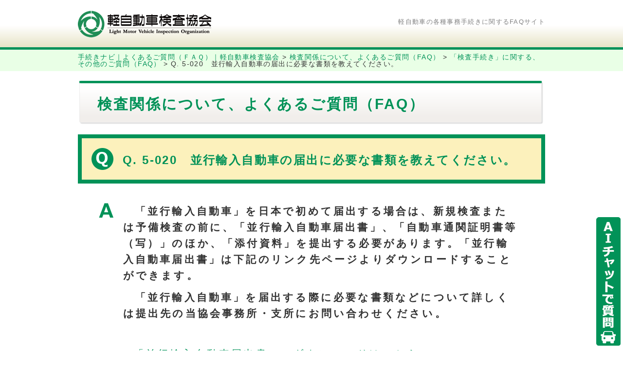

--- FILE ---
content_type: text/html; charset=UTF-8
request_url: https://www.keikenkyo-faq.jp/category06/category06-01/inport-71/
body_size: 9887
content:
<!DOCTYPE html>
<html dir="ltr" lang="ja" class="no-js">
<head>
<meta name="copyright" content="Copyright (C) Light Motor Vehicle Inspection Organization,Ltd. All Rights Reserved." />
<meta http-equiv="Content-Type" content="text/html; charset=UTF-8" />
<meta name="viewport" content="width=device-width,initial-scale=1.0,minimum-scale=1.0" />
<title>Q. 5-020 並行輸入自動車の届出に必要な書類を教えてください。 | 手続きナビ｜よくあるご質問（ＦＡＱ）｜軽自動車検査協会</title>
<meta http-equiv="content-style-type" content="text/css" />
<meta http-equiv="content-script-type" content="text/javascript" />

<!-- 20190417 Favicon link -->
<link rel="icon" href="/wp-content/themes/keikenkyo/favicon.ico" type="image/x-icon" />
<link rel="shortcut icon" href="/wp-content/themes/keikenkyo/apple-touch-icon-180x180.png" type="image/png" />
<link rel="apple-touch-icon" sizes="180x180" href="/wp-content/themes/keikenkyo/apple-touch-icon-180x180.png" />
<!-- 20181211 重量税通知 Start -->
<!-- <link rel="stylesheet" href="https://www.keikenkyo-faq.jp/wp-content/themes/keikenkyo/style.css" type="text/css" /> -->

 <link rel="stylesheet" href="https://www.keikenkyo-faq.jp/wp-content/themes/keikenkyo/style.css" type="text/css" /> <!-- 20181211 重量税通知 End   -->

<!--[if lt IE 9]>
<script src="http://css3-mediaqueries-js.googlecode.com/svn/trunk/css3-mediaqueries.js"></script>
<![endif]-->
<script type="text/javascript" src="https://www.keikenkyo-faq.jp/wp-content/themes/keikenkyo/js/smartRollover.js"></script>

<!-- 20181211 重量税通知 Start -->
<script type="text/javascript" src="https://www.keikenkyo-faq.jp/wp-content/themes/keikenkyo/js/jquery.min.js"></script>
<script type="text/javascript" src="https://www.keikenkyo-faq.jp/wp-content/themes/keikenkyo/js/jquery-ui.min.js"></script>
<script type="text/javascript" src="https://www.keikenkyo-faq.jp/wp-content/themes/keikenkyo/js/datepicker-ja.js"></script>
<script type="text/javascript" src="https://www.keikenkyo-faq.jp/wp-content/themes/keikenkyo/js/jquery-ui-i18n.min.js"></script>
<link rel="stylesheet" href="https://www.keikenkyo-faq.jp/wp-content/themes/keikenkyo/css/jquery-ui.css" >
<!-- 20181211 重量税通知 End   -->

<!-- Global site tag (gtag.js) - Google Analytics -->
<script async src="https://www.googletagmanager.com/gtag/js?id=UA-112277620-1"></script>
<script>
  window.dataLayer = window.dataLayer || [];
  function gtag(){dataLayer.push(arguments);}
  gtag('js', new Date());

  gtag('config', 'UA-112277620-1');
</script>
<!-- HOST#1-Renew -->

<!-- chat script -->
<script>
function OpenWindowBot(){
 if (screen.availWidth>=641) {

  var w = 500;
  var h = 760;
  var top_value  = screen.availHeight - h;
  var left_value = screen.availWidth - w;
  var y = top_value;
  var x = left_value;

 } else {

  var w = screen.availWidth;
  var h = screen.availHeight;
  var top_value  = screen.availHeight - h;
  var left_value = screen.availWidth - w;
  var y = top_value;
  var x = left_value;

 }

  NewWindow = window.open('https://keikenkyo.remote-attend-e.com/customer/user_window?ra-a=5c63c598327791cb083ec250&ra-b=5c63c5a06d40fa0e0936b23e&ra-c=65ddcb2bddbf820683df23c0',null,'width=500,height=760,top=' + y + ',left=' + x + '');
  NewWindow.focus();
}
</script>

<style type="text/css">
  @media screen and (min-width: 641px){
      #ra-chat-dialog {
          overflow: hidden;
          position: fixed;
          border: 0px;
          margin: 0px;
          padding: 0px;
          z-index: 9999;

          bottom: 1%;
          right:  0.39%;
      }
      #ra-chat-dialog > img:hover {
          cursor: pointer;
          opacity: 0.5 ;
          background-color: #f7ffffff;
      }
  }
  @media screen and (max-width:640px){
      #ra-chat-dialog {
          overflow: hidden;
          position: fixed;
          border: 0px;
          margin: 0px;
          padding: 0px;
          z-index: 9999;

          max-width: 7.02% !important;
          right: -0.26% !important;
          bottom: 21.9%;
      }
      #ra-chat-dialog > img:hover {
          cursor: pointer;
          opacity: 0.5 ;
          background-color: #f7ffffff;
      }
  }
</style>
<!-- chat script end -->

</head>

<body id="pagetop">

<div class="wrap_head01">
<div class="wrap_head02">
<div class="wrap_head02_left">
<h1><a href="https://www.keikenkyo.or.jp/" rel="home"><img src="https://www.keikenkyo-faq.jp/wp-content/themes/keikenkyo/common/logo.png" alt="手続きナビ｜よくあるご質問（ＦＡＱ）｜軽自動車検査協会" /></a></h1>
</div><!--wrap_head02_left//-->


 <div class="wrap_head02_right"> 
 <div class="wrap_head03" style="line-height:40px">軽自動車の各種事務手続きに関するFAQサイト</div> 
 <div class="wrap_head04" style="line-height:40px">&nbsp; 
 </div><!--wrap_head04//--> 
 </div><!--wrap_head02_right//--> 

</div><!--wrap_head02//-->
</div><!--wrap_head01//-->



<div class="wrap_breadcrumb01">
<div class="wrap_breadcrumb02">
<div class="breadcrumbs">
    <!-- Breadcrumb NavXT 7.4.1 -->
<span property="itemListElement" typeof="ListItem"><a property="item" typeof="WebPage" title="手続きナビ｜よくあるご質問（ＦＡＱ）｜軽自動車検査協会へ移動" href="https://www.keikenkyo-faq.jp" class="home" ><span property="name">手続きナビ｜よくあるご質問（ＦＡＱ）｜軽自動車検査協会</span></a><meta property="position" content="1"></span> &gt; <span property="itemListElement" typeof="ListItem"><a property="item" typeof="WebPage" title="検査関係について、よくあるご質問（FAQ）カテゴリーアーカイブへ移動" href="https://www.keikenkyo-faq.jp/category/category06/" class="taxonomy category" ><span property="name">検査関係について、よくあるご質問（FAQ）</span></a><meta property="position" content="2"></span> &gt; <span property="itemListElement" typeof="ListItem"><a property="item" typeof="WebPage" title="「検査手続き」に関する、その他のご質問（FAQ）カテゴリーアーカイブへ移動" href="https://www.keikenkyo-faq.jp/category/category06/category06-01/" class="taxonomy category" ><span property="name">「検査手続き」に関する、その他のご質問（FAQ）</span></a><meta property="position" content="3"></span> &gt; <span property="itemListElement" typeof="ListItem"><span property="name" class="post post-post current-item">Q. 5-020　並行輸入自動車の届出に必要な書類を教えてください。</span><meta property="url" content="https://www.keikenkyo-faq.jp/category06/category06-01/inport-71/"><meta property="position" content="4"></span></div>
</div><!--wrap_breadcrumb01//-->
</div><!--wrap_breadcrumb02//-->

<div class="wrap_main">

<!--タイトルを表示//-->
<h2>
検査関係について、よくあるご質問（FAQ）</h2>


<div class="question_box01">
<div class="question_box02">Q. 5-020　並行輸入自動車の届出に必要な書類を教えてください。</div>
</div>
<div class="answer_box01">
<ul>
<li style="font-weight: bold;">　「並行輸入自動車」を日本で初めて届出する場合は、新規検査または予備検査の前に、「並行輸入自動車届出書」、「自動車通関証明書等（写）」のほか、「添付資料」を提出する必要があります。「並行輸入自動車届出書」は下記のリンク先ページよりダウンロードすることができます。</li>
<li style="line-height: 60%;">&nbsp;</li>
<li style="font-weight: bold;">　「並行輸入自動車」を届出する際に必要な書類などについて詳しくは提出先の当協会事務所・支所にお問い合わせください。</li>
<li style="line-height: 240%;">&nbsp;</li>
<li style="padding-left: 1em; text-indent: -1.2em;">・<a href="https://www.keikenkyo.or.jp/procedures/etc/" target="_blank" rel="noopener noreferrer">「並行輸入自動車届出書」のダウンロードはこちら</a></li>
<li style="line-height: 30%;">&nbsp;</li>
<li style="padding-left: 2.2em; text-indent: -1.2em;">（「並行輸入自動車届出書」は、上記の画面内の中段にあります。）</li>
<li style="line-height: 30%;">&nbsp;</li>
<li style="padding-left: 1.0em; text-indent: 0em;">「関連ページへのリンク」</li>
<li style="line-height: 160%;">&nbsp;</li>
<li style="padding-left: 1em; text-indent: -1.2em;">・<a href="https://www.keikenkyo.or.jp/office/" target="_blank" rel="noopener noreferrer">全国の事務所・支所一覧</a></li>
<li style="line-height: 30%;">&nbsp;</li>
<li style="padding-left: 1.0em; text-indent: 0em;">「関連ページへのリンク」</li>
<li style="line-height: 120%;">&nbsp;</li>
</ul>

&nbsp;

&nbsp;

&nbsp;

</div><!--answer_box01//-->

<div class="historyback_box01">
<a href="javascript:history.back();">前のページへ戻る</a>
</div>

</div><!--wrap_main//-->

<div class="foot_link">
<div class="foot_link_right">
<a href="#pagetop"><img src="https://www.keikenkyo-faq.jp/wp-content/themes/keikenkyo/common/btn_pagetop.png" alt="このページの先頭へ" /></a>
</div><!--foot_link_right//-->
<div class="foot_link_left">
<a href="https://www.keikenkyo-faq.jp/"><img src="https://www.keikenkyo-faq.jp/wp-content/themes/keikenkyo/common/btn_top.png" alt="トップページへ戻る" /></a>
</div><!--foot_link_left//-->
</div><!--foot_link//-->


<div id="ra-chat-dialog"><img alt="AI チャットで質問" src="https://www.keikenkyo-faq.jp/wp-content/themes/keikenkyo/images/chat/chat_pop_icn.png" onClick="OpenWindowBot();"></div>

<div class="wrap_footer01">
〒160-0023　東京都新宿区西新宿3-2-11　新宿三井ビル2号館15階<br />
Copyright&copy; Light Motor Vehicle Inspection Organization. All rights reserved.
</div><!--wrap_footer01//-->

</body>
</html>


--- FILE ---
content_type: text/css
request_url: https://www.keikenkyo-faq.jp/wp-content/themes/keikenkyo/style.css
body_size: 59405
content:
@charset "UTF-8";
/*
Theme Name: keikenkyo
Description:「軽自動車検査協会」用テーマ
Copyright (C) Light Motor Vehicle Inspection Organization,Ltd. All Rights Reserved.
*/


/*===============================================
●style.css 画面の横幅が641px以上
===============================================*/
@media screen and (min-width: 641px){

/* =Reset
-------------------------------------------------------------- */

html, body, div, span, applet, object, iframe, h1, h2, h3, h4, h5, h6, p, blockquote, pre, a, abbr, acronym, address, big, cite, code, del, dfn, em, img, ins, kbd, q, s, samp, small, strike, strong, sub, sup, tt, var, b, u, i, center, dl, dt, dd, ol, ul, li, fieldset, form, label, legend,  caption, article, aside, canvas, details, embed, figure, figcaption, footer, header, hgroup, menu, nav, output, ruby, section, summary, time, mark, audio, video {
	margin: 0;
	padding: 0;
	border: 0;
	font-size: 100%;
	vertical-align: baseline;
}
body {
	line-height: 1;
}
html {
	height:100%;
}
ol,
ul {
	list-style: none;
}
blockquote,
q {
	quotes: none;
}
blockquote:before,
blockquote:after,
q:before,
q:after {
	content: '';
	content: none;
}

caption,

h1,
h2,
h3,
h4,
h5,
h6 {
	clear: both;
}
html {
	overflow-y: scroll;
	font-size: 100%;
	-webkit-text-size-adjust: 100%;
	-ms-text-size-adjust: 100%;
}
a:focus {
	outline: thin dotted;
}
article,
aside,
details,
figcaption,
figure,
footer,
header,
hgroup,
nav,
section {
	display: block;
}
audio,
canvas,
video {
	display: inline-block;
}
audio:not([controls]) {
	display: none;
}
del {
	color: #333;
}
ins {
	background: #fff9c0;
	text-decoration: none;
}
hr {

	border: 1;
	height: 1px;
	color:#efefef;
	margin: 24px;
}
sub,
sup {
	font-size: 75%;
	line-height: 0;
	position: relative;
	vertical-align: baseline;
}
sup {
	top: -0.5em;
}
sub {
	bottom: -0.25em;
}
small {
	font-size: smaller;
}
img {
	border: 0;
	-ms-interpolation-mode: bicubic;
}

/* clearfix \*/
.clearfix:after {
	content: "."; 
	display: block; 
	 height: 0; 
	clear: both; 
	visibility: hidden;
}

.clearfix {display: inline-block;}

/* Hides from IE-mac \*/
* html .clearfix {height: 1%;}
.clearfix {display: block;}
/* End hide from IE-mac */




body{
	margin:0px;
	padding:0px;
	background-color:#ffffff;
	font-family: 'メイリオ',Meiryo,'ヒラギノ角ゴ Pro W3','Hiragino Kaku Gothic Pro','MS UI Gothic',sans-serif;
	color:#33333;
	font-size: 18px;
	background-color:#fff;
}
a{
	color:#019258;
}

.wrap_head01{
	margin:auto;
	padding:0px;
	width:100%;
	height:102px;
	background-image:url("common/bg001.png");
	background-repeat:repeat-x;
	text-align:center;
}
.wrap_head02{
	margin:auto;
	padding:0px;
	width:960px;
	height:102px;
	text-align:center;
}
.wrap_head02_left{
	margin:auto;
	padding:20px 0px 0px 0px;
	width:280px;
	float:left;
}
.wrap_head02_right{
	margin:auto;
	padding:25px 0px 0px 0px;
	width:600px;
	text-align:right;
	float:right;
}
.wrap_head03{
	margin:auto;
	padding:0px;
	font-size:13px;
	color:#808080;
	letter-spacing:0.1em;
	line-height:1.8em;
	text-align:right;
}
.wrap_head04{
	margin:auto;
	padding:0px 0px 0px 0px;
	width:300px;
	text-align:right;
	float:right;
}

.foot_link{
	margin:auto;
	width:960px;
	height:34px;
	text-align:center;
}
.foot_link_left{
	margin:auto;
	width:300px;
	height:34px;
	text-align:left;
	float:left;
}
.foot_link_right{
	margin:auto;
	width:300px;
	height:34px;
	text-align:right;
	float:right;
}

.wrap_footer01{
	clear:both;
	margin:auto;
	padding:20px 0px 20px 0px;
	width:100%;
	background-color:#E6E2DB;
	font-size:13px;
	color:#333333;
	letter-spacing:0.1em;
	line-height:2em;
	text-align:center;
}

.wrap_main{
	margin:auto;
	margin-top:15px;
	margin-bottom:50px;
	padding:0px;
	width:960px;
	min-height:600px;
	text-align:center;
}

.wrap_breadcrumb01{
	margin:auto;
	padding:0px;
	width:100%;
	background-color:#E9FFE6;
	text-align:center;
}
.wrap_breadcrumb02{
	margin:auto;
	padding:8px 0px 8px 0px;
	width:960px;
	font-size:14px;
	color:#333333;
	letter-spacing:0.1em;
	text-align:left;
}
.wrap_breadcrumb01 a{
	text-decoration:none;
}


h2{
	margin:20px 0px 20px 0px;
	padding:27px 40px 0px 40px;
	width:880px;
	height:63px;
	background-image:url("common/h2_bg.png");
	color:#019258;
	font-size:30px;
	font-weight:bold;
	letter-spacing:0.1em;
	line-height:1.4em;
	text-align:left;
}
h3{
	margin:0px 0px 20px 0px;
	padding:15px 10px 15px 20px;
	width:930px;
	background-color:#019258;
	color:#fff;
	font-size:21px;
	font-weight:bold;
	letter-spacing:0.1em;
	text-align:left;
}
h3::before{
	content:url("common/icon_h3.png");
	margin-right:10px;
}

.question_ul01{
	margin:auto;
	margin-left:50px;
	margin-bottom:30px;
	padding:0px;
	width:910px;
}
.question_ul01 li{
	margin:0px 0px 10px 0px;
	padding:8px 0px 0px 55px;
	min-height:40px;
	background-image:url("common/icon_q.png");
	background-repeat:no-repeat;
	font-size:16px;
	color:#019258;
	font-weight:bold;
	line-height:1.6em;
	letter-spacing:0.1em;
	text-align:left;
}
.question_ul01 li a{
	color:#019258;
	text-decoration:none;
}
.question_ul01 li a:hover{
	color:#D45F10;
	text-decoration:underline;
}
.category_ul01{
	margin:auto;
	margin-left:50px;
	margin-bottom:30px;
	padding:0px;
	width:910px;
}
.category_ul01 li{
	margin:0px 0px 10px 0px;
	padding:8px 0px 0px 55px;
	min-height:40px;
	background-image:url("common/icon_category.png");
	background-repeat:no-repeat;
	font-size:16px;
	color:#019258;
	font-weight:bold;
	line-height:1.6em;
	letter-spacing:0.1em;
	text-align:left;
}
.category_ul01 li a{
	color:#019258;
/*  20220729 リリース用 ： サブカテゴリー導線強化対応 ： NDI 三澤  */
/*	text-decoration:none;        */
	text-decoration:underline;
/*  20220729 リリース用 ： ここまで  */
}
.category_ul01 li a:hover{
	color:#D45F10;
	text-decoration:underline;
}

.question_box01{
	margin:auto;
	margin-bottom:40px;
	padding:20px;
	width:904px;
	border:solid 8px #019258;
	background-color:#FCF1BC;
	text-align:left;
}
.question_box02{
	margin:auto;
	padding:8px 15px 0px 64px;
	width:825px;
	min-height:37px;
	background-image:url("common/icon_q2.png");
	background-repeat:no-repeat;
	font-size:24px;
	color:#019258;
	font-weight:bold;
	letter-spacing:0.1em;
	line-height:1.4em;
	text-align:left;
}
.answer_box01{
	margin:auto;
	margin-bottom:30px;
	padding:0px 15px 0px 50px;
	width:810px;
	min-height:40px;
	background-image:url("common/icon_a.png");
	background-repeat:no-repeat;
	font-size:21px;
	color:#333333;
	letter-spacing:0.2em;
	line-height:1.6em;
	text-align:left;
}
.answer_box01 p{
	margin-bottom:15px;
}
.answer_box01 img{
	max-width: 100%;
	height: auto;
	width /***/:auto;
}
.answer_box02{
	margin:auto;
	margin-top:20px;
	text-align:center;
}

.historyback_box01 a{
	display:block;
	margin:auto;
	margin-bottom:30px;
	padding:22px 0px 10px 80px;
	border:solid 5px #019258;
	background-color:#fff;
	background-image:url("common/icon_return.png");
	background-repeat:no-repeat;
	background-position:30px 5px;
	width:220px;
	height:30px;
	color:#019258;
	font-size:21px;
	font-weight:bold;
	letter-spacing:0.1em;
	text-align:left;
	text-decoration:none;
}
.historyback_box01 a:hover{
	opacity: 0.5 ;
	background-color: #f7ffffff;
}
.topback_box01 a{
	display:block;
	margin:auto;
	margin-bottom:30px;
	padding:22px 0px 10px 80px;
	border:solid 5px #019258;
	background-color:#fff;
	background-image:url("common/icon_return.png");
	background-repeat:no-repeat;
	background-position:30px 5px;
	width:240px;
	height:30px;
	color:#019258;
	font-size:21px;
	font-weight:bold;
	letter-spacing:0.1em;
	text-align:left;
	text-decoration:none;
}

.top_visiul{
	margin:auto;
	margin-bottom:20px;
	padding:0px;
	width:960px;
}

.top_box01{
	margin:auto;
	padding:0px;
	width:960px;
	text-align:center;
}
.top_box01_left{
	margin:auto;
	margin-bottom:20px;
	padding:30px 40px 20px 40px;
	width:390px;
	background-color:#F1EFEB;
	float:left;
}
.top_box01_right{
	margin:auto;
	margin-bottom:20px;
	padding:0px;
	width:455px;
	float:right;
	text-align:left;
}

.top_dl01 dt{
	margin:0px 0px 10px 0px;
	font-size:21px;
	color:#F57621;
	line-height:1.4em;
	letter-spacing:0.1em;
	text-align:left;
}
.top_dl01 dd{
	margin:0px 0px 0px 0px;
	font-size:16px;
	color:#333333;
	line-height:1.4em;
	letter-spacing:0.1em;
	text-align:left;
}
.top_dl01 dd img{
	margin-top:10px;
}

.top_box02{
	clear:both;
	margin:20px 0px 30px 0px;
	padding:30px 30px 10px 30px;
	width:880px;
	background-color:#fff;
	border:solid 10px #F1EFEB;
	text-align:left;
}
.top_box03{
	margin:0px 0px 10px 0px;
	padding:8px 0px 0px 50px;
	width:830px;
	min-height:44px;
	background-image:url("common/icon001.png");
	background-repeat:no-repeat;
	font-size:30px;
	color:#1F8D56;
	font-weight:bold;
	letter-spacing:0.1em;
	text-align:left;
}

.list-links {
	margin:0px;
	padding:0px;
	width:900px;
	text-align:left;
}
.list-links li{
	margin:0px 20px 20px 0px;
	width:280px;
	height:80px;
	float:left;
}
.list-links li a {
	display:block;
	padding:27px 35px 0px 66px;
	width:175px;
	height:53px;
	font-size:24px;
	color:#019258;
	font-weight:bold;
	letter-spacing:0.1em;
	line-height:1.4em;
	text-align:left;
	text-decoration:none;
}
.list-links li a:hover{
	color:#019258;
}
.category_text01{
	display:block;
	margin-top:0px;
	letter-spacing:0em;
	font-size:18px;
}
.category_text02{
	display:block;
	margin-top:0px;
	letter-spacing:0em;
	font-size:20px;
}
.list-links li.category_list01{
  background: url("images/icon002.png") top left no-repeat;
}
.list-links li.category_list01:hover{
	opacity: 0.5 ;
	background-color: #f7ffffff;
}
.list-links li.category_list02{
  background: url("images/icon003.png") top left no-repeat;
}
.list-links li.category_list02:hover{
	opacity: 0.5 ;
	background-color: #f7ffffff;
}
.list-links li.category_list03{
  background: url("images/icon004.png") top left no-repeat;
}
.list-links li.category_list03:hover{
	opacity: 0.5 ;
	background-color: #f7ffffff;
}
.list-links li.category_list04{
  background: url("images/icon005.png") top left no-repeat;
}
.list-links li.category_list04:hover{
	opacity: 0.5 ;
	background-color: #f7ffffff;
}
.list-links li.category_list05{
  background: url("images/icon006.png") top left no-repeat;
}
.list-links li.category_list05:hover{
	opacity: 0.5 ;
	background-color: #f7ffffff;
}
.list-links li.category_list06{
  background: url("images/icon007.png") top left no-repeat;
}
.list-links li.category_list06:hover{
	opacity: 0.5 ;
	background-color: #f7ffffff;
}
.list-links li.category_list07{
  background: url("images/icon008.png") top left no-repeat;
}
.list-links li.category_list07:hover{
	opacity: 0.5 ;
	background-color: #f7ffffff;
}
.list-links li.category_list08{
  background: url("images/icon009.png") top left no-repeat;
}
.list-links li.category_list08:hover{
	opacity: 0.5 ;
	background-color: #f7ffffff;
}
.list-links li.category_list09{
  background: url("images/icon010.png") top left no-repeat;
}
.list-links li.category_list09:hover{
	opacity: 0.5 ;
	background-color: #f7ffffff;
}
.list-links li.category_list10{
  background: url("images/icon002.png") top left no-repeat;
}
.list-links li.category_list10:hover{
	opacity: 0.5 ;
	background-color: #f7ffffff;
}

.news_box01{
	margin:0px;
	margin-bottom:10px;
	padding:10px 20px 0px 0px;
	width:434px;
	height:30px;
	background-image:url("images/top_img002.png");
	background-repeat:no-repeat;
	text-align:right;
}
.news_dl01{
	margin:auto;
	margin-bottom:10px;
	padding:0px 0px 8px 0px;
	border-bottom:solid 1px #E6E6E6;
	width:450px;
}
.news_dl01 dt{
	margin:0px;
	padding:0px 25px 5px 15px;
	color:#333333;
	font-size:15px;
	letter-spacing:0.1em;
	line-height:1.4em;
	text-align:left;
}
.news_dl01 dd{
	margin:0px;
	padding:0px 25px 0px 25px;
	color:#019258;
	font-size:15px;
	letter-spacing:0.1em;
	line-height:1.4em;
	text-align:left;
}
.news_dl01 dd a{
	color:#019258;
	text-decoration:none;
}
.news_dl01 dd a:hover{
	color:#D45F10;
	text-decoration:underline;
}

.news_dl02{
	margin:auto;
	margin-bottom:10px;
	padding:0px 0px 8px 0px;
	border-bottom:solid 1px #E6E6E6;
	width:900px;
}
.news_dl02 dt{
	margin:0px;
	padding:0px 25px 5px 15px;
	color:#333333;
	font-size:15px;
	letter-spacing:0.1em;
	line-height:1.4em;
	text-align:left;
}
.news_dl02 dd{
	margin:0px;
	padding:0px 25px 0px 25px;
	color:#019258;
	font-size:15px;
	letter-spacing:0.1em;
	line-height:1.4em;
	text-align:left;
}
.news_dl02 dd a{
	color:#019258;
	text-decoration:none;
}
.news_dl02 dd a:hover{
	color:#D45F10;
	text-decoration:underline;
}

.news_box02{
	margin:auto;
	margin-bottom:10px;
	padding:0px 0px 0px 40px;
	width:880px;
	font-size:16px;
	color:#019258;
	letter-spacing:0.2em;
	line-height:1.6em;
	text-align:left;
}
.news_box03{
	margin:auto;
	margin-bottom:50px;
	padding:0px 0px 0px 40px;
	width:880px;
	font-size:16px;
	color:#333333;
	letter-spacing:0.2em;
	line-height:1.6em;
	text-align:left;
}
.news_box03 p{
	margin-bottom:15px;
}
.news_box03 img{
	max-width: 100%;
	height: auto;
	width /***/:auto;
}


.error_box01{
	margin:auto;
	margin-bottom:20px;
	padding:15px;
	width:930px;
	background-color:#efefef;
	font-size:18px;
	color:#333;
	letter-spacing:0.2em;
	line-height:1.6em;
	text-align:left;
}
.error_box02{
	margin:auto;
	margin-bottom:50px;
	padding:0px 0px 0px 0px;
	width:650px;
	font-size:18px;
	color:#ff0000;
	letter-spacing:0.2em;
	line-height:1.6em;
	text-align:left;
}


.cti_box01{
	margin:auto;
	margin-bottom:50px;
	width:960px;
	text-align:left;
}
.cti_box01 p{
	margin-bottom:20px;
	font-size:18px;
	color:#333333;
	letter-spacing:0.1em;
	line-height:1.6em;
	text-align:left;
}
.cti_box01 img{
	max-width: 100%;
	height: auto;
	width /***/:auto;
}
.cti_box02{
	margin:auto;
	margin-bottom:40px;
	padding:20px;
	width:904px;
	border:solid 8px #019258;
	background-color:#FCF1BC;
	font-size:18px;
	color:#333333;
	letter-spacing:0.1em;
	line-height:1.4em;
	text-align:left;
}
.cti_ul01{
	margin:auto;
	padding:0px;
	width:680px;
	text-align:center;
}
.cti_ul01 li{
	margin:0px 20px 20px 0px;
	width:320px;
	height:80px;
	float:left;
}
.cti_ul01 li a {
	display:block;
	padding:20px 40px 0px 65px;
	width:215px;
	height:60px;
	font-size:15px;
	color:#019258;
	font-weight:bold;
	letter-spacing:0.1em;
	line-height:1.4em;
	text-align:left;
	text-decoration:none;
}
.cti_ul01 li a:hover{
	color:#D45F10;
}
.cti_ul01 li.cti_list01{
  background: url("images/cti_icon001.png") top left no-repeat;
}
.cti_ul01 li.cti_list01:hover{
  background: url("images/cti_icon001_r.png") top left no-repeat;
}
.cti_ul01 li.cti_list02{
  background: url("images/cti_icon002.png") top left no-repeat;
}
.cti_ul01 li.cti_list02:hover{
  background: url("images/cti_icon002_r.png") top left no-repeat;
}
.cti_ul01 li.cti_list03{
  background: url("images/cti_icon003.png") top left no-repeat;
}
.cti_ul01 li.cti_list03:hover{
  background: url("images/cti_icon003_r.png") top left no-repeat;
}
.cti_ul01 li.cti_list04{
  background: url("images/cti_icon004.png") top left no-repeat;
}
.cti_ul01 li.cti_list04:hover{
  background: url("images/cti_icon004_r.png") top left no-repeat;
}

.cti_ul02{
	margin:0px 0px 20px 25px;
	text-align:left;
}
.cti_ul02 li{
	list-style-image: url("common/icon_list.png");
	margin:0px 0px 10px 0px;
	font-size:18px;
	color:#333333;
	letter-spacing:0.1em;
	line-height:1.6em;
	text-align:left;
}
.cti_ul02 li a{
	text-decoration:none;
}
.cti_ol01 li{
	list-style:decimal;
	margin:0px 0px 20px 30px;
	font-size:18px;
	color:#333333;
	letter-spacing:0.1em;
	line-height:1.6em;
	text-align:left;
}
.cti_box03{
	margin:0px;
	padding-top:10px;
	font-size:16px;
	line-height:1.4em;
	text-align:left;
}
.cti_box03::before{
	content: url("common/icon_pdf.png");
	width:60px;
	margin-right:5px;
	line-height:1.4em;
	vertical-align:top;
}
.cti_box03 a{
	text-decoration:none;
}
.cti_box04::before{
	content:"　";
}
.underline{
	text-decoration:underline;
}

.webop_area_info{
	margin:auto;
	margin-bottom:10px;
	width:96%;
	text-align:left;
}

.webop_area_info img{
	max-width: 100%;
	height: auto;
	width /***/:auto;
}

.webop_area_info span{
	line-height:1.6em;
}

.webop_atr_answer table{
	border-collapse:separate;
	margin-top:18px;
	margin-bottom:7px;
	font-size:19px;
	letter-spacing:0.1em;
	text-align:left;
	font-weight:bold;
}

.webop_atr_answer table td:nth-child(1){
	width:20px;
	vertical-align:top;
}
.webop_atr_answer table td:nth-child(2){
	vertical-align:top;
	text-align:left;
	text-decoration:underline;
	word-break:break-all; /* 2018/03/15 add */
}

.webop_atr_menu_info p{
	margin-bottom:50px;
	padding:10px;
	border:solid 3px #019258;
	background-color:#FCF1BC;
	font-size:18px;
	color:#333333;
	letter-spacing:0.1em;
	text-align:left;
}

.webop_next_box a{
	display:block;
	margin:auto;
	padding:6px 0px 0px 0px;
	border:solid 5px #019258;
	background-color:#fff;
	width:300px;
	height:50px;
	color:#019258;
	font-size:21px;
	font-weight:bold;
	letter-spacing:0.1em;
	text-align:center;
	text-decoration:none;
}

.webop_next_box a:hover{
	opacity: 0.5 ;
	background-color: #f7ffffff;
}

.webop_atr_2_2 {
	line-height:2.3em;
	background: url("webop_images/icon_answer.png") center left no-repeat;
	padding-left:37px;
	text-decoration:underline;
	font-size:21px;
	color:#FFFFFF;
}

.webop_atr_2_3 {
	line-height:2.2em;
}

.webop_atr_5_1 {
	text-align:center;
}

.webop_atr_6 a:hover{
	color:#D45F10;
	text-decoration:underline;
}

.webop_atr_6 h3 {
	width:initial;
	width:auto;
}

.webop_atr_6 h3::before {
	display: inline-block;
	vertical-align: middle;
}

.webop_atr_7 img{
	padding-left:20px;
	vertical-align:middle;
}

.webop_atr_8_1 {
	padding-left:72px;
}

.webop_atr_8_2 {
	position: relative;
	float: left;
	padding: 8px;
}

.webop_atr_8_2 a {
	position: absolute;
	top:8px;
	left:8px;
	width:366px;
	height:150px;
}

.webop_atr_8_2 a:hover {
	opacity: 0.5 ;
        background-color: #ffffff;
}

.webop_atr_8_2 span {
        position: absolute;
        top: 17px;
        left: 82px;
        width:248px;
        height:120px;
        font-size:15px;
        letter-spacing:0.1em;
        line-height:1.4em;
        text-align:left;
        text-decoration:none;
  vertical-align:middle;
}

.webop_atr_8_3 {
	width:100%;
	border-bottom: 2px dotted #019258;
	margin-bottom:5px;
	color:#5E4389;
	font-weight:bold;
}

.webop_atr_8_4 {
	color:#019258;
	font-weight:bold;
}

/* 2018/03/15 add start */
.webop_atr_9{
	font-size:21px;
	font-weight:bold;
}

.webop_select {
	overflow: hidden;
	margin-bottom:15px;
}

/* clearfix */
.webop_select:before,
.webop_select:after {
    content: "";
    display: table;
}
 
.webop_select:after {
    clear: both;
}
	
.webop_select_box_l {
	float: left;
}
	
.webop_select_box_l table {
	background-color: #ffffff;
	width : 430px;
	border-collapse:collapse;
	font-size: 14px;
}

.webop_select_box_l table tr {
	vertical-align:top;
}

.webop_select_box_l table th{
	color: #ffffff;
	background-color: #777777;
	text-align:center;
	font-weight:normal;
	padding:5px;
    border: 1px #ffffff solid;
}

.webop_select_box_l table td{
	background-color: #f1edc9;
	padding:5px;
	text-align:left;
	font-weight:normal;
    border: 1px #ffffff solid;
}
	
.webop_select_box_l table td:nth-child(1){
	width:10%;
}
.webop_select_box_l table td:nth-child(2){
	width:43%;
	word-break:break-all;
}
.webop_select_box_l table td:nth-child(3){
	width:5%;
}
.webop_select_box_l table td:nth-child(4){
	width:42%;
	word-break:break-all;
}
	
.webop_select_box_r {
	float: left;
	padding-left: 20px;
}

.webop_select_box_r table {
	background-color: #ffffff;
	width : 430px;
	border-collapse:collapse;
	font-size: 14px;
}

.webop_select_box_r table tr {
	vertical-align:top;
}

.webop_select_box_r table th{
	color: #ffffff;
	background-color: #777777;
	text-align:center;
	font-weight:normal;
	padding:5px;
    border: 1px #ffffff solid;
}

.webop_select_box_r table td{
	background-color: #f1edc9;
	padding:5px;
	text-align:left;
	font-weight:normal;
    border: 1px #ffffff solid;
}
	
.webop_select_box_r table td:nth-child(1){
	width:10%;
}
.webop_select_box_r table td:nth-child(2){
	width:43%;
	word-break:break-all;
}
.webop_select_box_r table td:nth-child(3){
	width:5%;
}
.webop_select_box_r table td:nth-child(4){
	width:42%;
	word-break:break-all;
}
/* 2018/03/15 add end */

.webop_atr_err {
	font-weight: bold;
	color: #ff0000;
}

.webop_print input{
	border:2px solid #019258;
	color:#019258;
	background-color:#ffffff;
	font-size:16px;
	margin-top:30px;
}

.faq_table {
	display: table;
	border-collapse:
	separate;border-spacing: 2px;
	border-color: grey;
}

}



/*===============================================
●smart.css  画面の横幅が640pxまで
===============================================*/
@media screen and (max-width:640px){
img{
	max-width: 100%;
	height: auto;
	width /***/:auto;
}

/* =Reset
-------------------------------------------------------------- */

html, body, div, span, applet, object, iframe, h1, h2, h3, h4, h5, h6, p, blockquote, pre, a, abbr, acronym, address, big, cite, code, del, dfn, em, img, ins, kbd, q, s, samp, small, strike, strong, sub, sup, tt, var, b, u, i, center, dl, dt, dd, ol, ul, li, fieldset, form, label, legend,  caption, article, aside, canvas, details, embed, figure, figcaption, footer, header, hgroup, menu, nav, output, ruby, section, summary, time, mark, audio, video {
	margin: 0;
	padding: 0;
	border: 0;
	font-size: 100%;
	vertical-align: baseline;
}
body {
	line-height: 1;
}
html {
	height:100%;
}
ol,
ul {
	list-style: none;
}
blockquote,
q {
	quotes: none;
}
blockquote:before,
blockquote:after,
q:before,
q:after {
	content: '';
	content: none;
}

caption,

h1,
h2,
h3,
h4,
h5,
h6 {
	clear: both;
}
html {
	overflow-y: scroll;
	font-size: 100%;
	-webkit-text-size-adjust: 100%;
	-ms-text-size-adjust: 100%;
}
a:focus {
	outline: thin dotted;
}
article,
aside,
details,
figcaption,
figure,
footer,
header,
hgroup,
nav,
section {
	display: block;
}
audio,
canvas,
video {
	display: inline-block;
}
audio:not([controls]) {
	display: none;
}
del {
	color: #333;
}
ins {
	background: #fff9c0;
	text-decoration: none;
}
hr {

	border: 1;
	height: 1px;
	color:#efefef;
	margin: 24px;
}
sub,
sup {
	font-size: 75%;
	line-height: 0;
	position: relative;
	vertical-align: baseline;
}
sup {
	top: -0.5em;
}
sub {
	bottom: -0.25em;
}
small {
	font-size: smaller;
}
img {
	border: 0;
	-ms-interpolation-mode: bicubic;
}

/* clearfix \*/
.clearfix:after {
	content: "."; 
	display: block; 
	 height: 0; 
	clear: both; 
	visibility: hidden;
}

.clearfix {display: inline-block;}

/* Hides from IE-mac \*/
* html .clearfix {height: 1%;}
.clearfix {display: block;}
/* End hide from IE-mac */



body{
	margin:0px;
	padding:0px;
	background-color:#ffffff;
	font-family: 'メイリオ',Meiryo,'ヒラギノ角ゴ Pro W3','Hiragino Kaku Gothic Pro','MS UI Gothic',sans-serif;
	color:#33333;
	font-size: 15px;
	background-color:#fff;
	background-image:url("common/bg001_sp.png");
	background-repeat:repeat-x;
}
a{
	color:#019258;
}

.wrap_head01{
	margin:auto;
	padding:0px;
	width:100%;
	text-align:center;
}
.wrap_head02{
	margin:auto;
	padding:0px;
	width:320px;
	text-align:center;
}
.wrap_head02_left{
	margin:auto;
	padding:10px 0px 0px 0px;
	width:300px;
	text-align:center;
}
.wrap_head02_right{
	margin:auto;
	padding:0px 0px 10px 10px;
	width:310px;
	text-align:center;
}
.wrap_head03{
	display:none;
}
.wrap_head04{
	margin-top:4px;
}

.foot_link{
	margin:auto;
	width:320px;
	text-align:center;
}
.foot_link_left a{
	display:block;
	margin:auto;
	margin-bottom:10px;
	width:320px;
	height:40px;
	background-image:url("common/btn_top_sp.png");
	background-repeat:no-repeat;
	text-align:left;
}
.foot_link_left a img{
	display:none;
}
.foot_link_right a{
	display:block;
	margin:auto;
	margin-bottom:10px;
	width:320px;
	height:40px;
	background-image:url("common/btn_pagetop_sp.png");
	background-repeat:no-repeat;
	text-align:left;
}
.foot_link_right a img{
	display:none;
}

.wrap_footer01{
	margin:auto;
	margin-top:20px;
	padding:20px 10% 20px 10%;
	width:80%;
	background-color:#E6E2DB;
	font-size:12px;
	color:#333333;
	letter-spacing:0.1em;
	line-height:2em;
	text-align:center;
}

.wrap_main{
	margin:auto;
	margin-top:15px;
	margin-bottom:30px;
	padding:0px;
	width:320px;
	text-align:center;
}

.wrap_breadcrumb01{
	display:none;
}

h2{
	margin:10px 0px 20px 0px;
	padding:8px 5px 8px 10px;
	width:305px;
	border-top:solid 3px #019258;
	border-left:solid 1px #ccc;
	border-right:solid 1px #ccc;
	border-bottom:solid 1px #ccc;
	color:#019258;
	font-size:16px;
	font-weight:bold;
	letter-spacing:0.1em;
	line-height:1.5em;
	text-align:left;
}
h3{
	margin:0px 0px 20px 0px;
	padding:8px 10px 8px 33px;
	width:277px;
	background-color:#019258;
	background-image:url("common/icon_h3.png");
	background-repeat:no-repeat;
	background-position:10px 10px;
	background-size:15px 15px;
	color:#fff;
	font-size:13px;
	font-weight:bold;
	letter-spacing:0.1em;
	line-height:1.5em;
	text-align:left;
}


.question_ul01{
	margin:auto;
	margin-left:20px;
	margin-bottom:20px;
	padding:0px;
	width:300px;
}
.question_ul01 li{
	margin:0px 0px 10px 0px;
	padding:2px 0px 0px 35px;
	min-height:30px;
	background-image:url("common/icon_q.png");
	background-repeat:no-repeat;
	background-size:25px 25px;
	font-size:14px;
	color:#019258;
	line-height:1.5em;
	letter-spacing:0.1em;
	text-align:left;
}
.question_ul01 li a{
	color:#019258;
	text-decoration:none;
}
.question_ul01 li a:hover{
	text-decoration:underline;
}
.category_ul01{
	margin:auto;
	margin-left:20px;
	margin-bottom:20px;
	padding:0px;
	width:300px;
}
.category_ul01 li{
	margin:0px 0px 10px 0px;
	padding:4px 0px 0px 40px;
	min-height:30px;
	background-image:url("common/icon_category.png");
	background-repeat:no-repeat;
	background-size:30px 27px;
	font-size:14px;
	color:#019258;
	line-height:1.5em;
	letter-spacing:0.1em;
	text-align:left;
}
.category_ul01 li a{
	color:#019258;
/*  20220729 リリース用 ： サブカテゴリー導線強化対応 ： NDI 三澤  */
/*	text-decoration:none;        */
	text-decoration:underline;
/*  20220729 リリース用 ： ここまで  */
}
.category_ul01 li a:hover{
	text-decoration:underline;
}

.question_box01{
	margin:auto;
	margin-bottom:20px;
	padding:10px;
	width:294px;
	border:solid 3px #019258;
	background-color:#FCF1BC;
	text-align:left;
}
.question_box02{
	margin:auto;
	padding:3px 0px 0px 33px;
	width:261px;
	min-height:30px;
	background-image:url("common/icon_q2.png");
	background-repeat:no-repeat;
	background-size:25px 25px;
	font-size:16px;
	color:#019258;
	font-weight:bold;
	letter-spacing:0.1em;
	line-height:1.4em;
	text-align:left;
}
.answer_box01{
	margin:auto;
	margin-bottom:15px;
	margin-left:15px;
	padding:3px 0px 0px 30px;
	width:275px;
	min-height:30px;
	background-image:url("common/icon_a.png");
	background-repeat:no-repeat;
	background-size:20px 20px;
	font-size:16px;
	color:#333333;
	letter-spacing:0.2em;
	line-height:1.5em;
	text-align:left;
}
.answer_box01 p{
	margin-bottom:10px;
}
.answer_box01 img{
	max-width: 100%;
	height: auto;
	width /***/:auto;
}
.answer_box02{
	margin:auto;
	margin-top:15px;
	text-align:center;
}

.historyback_box01 a{
	display:block;
	margin:auto;
	margin-bottom:20px;
	width:320px;
	height:40px;
	background-image:url("common/btn_historyback_sp.png");
	background-repeat:no-repeat;
	text-align:left;
	text-indent:-999px;
}
.historyback_box01 a img{
	display:none;
}
.topback_box01 a{
	display:block;
	margin:auto;
	margin-bottom:20px;
	width:320px;
	height:40px;
	background-image:url("common/btn_top_sp.png");
	background-repeat:no-repeat;
	text-align:left;
	text-indent:-999px;
}
.topback_box01 a img{
	display:none;
}

.top_visiul{
	margin:auto;
	margin-bottom:20px;
	padding:0px;
	width:320px;
	height:140px;
	background-image:url("images/top_img001_sp.png");
	background-repeat:no-repeat;
}
.top_visiul img{
	display:none;
}

.top_box01{
	margin:auto;
	padding:0px;
	width:320px;
	text-align:center;
}
.top_box01_left{
	margin:auto;
	margin-bottom:20px;
	padding:20px 20px 20px 20px;
	width:280px;
	background-color:#F1EFEB;
}
.top_box01_right{
	margin:auto;
	margin-bottom:20px;
	padding:0px;
	width:320px;
	text-align:left;
}

.top_dl01 dt{
	margin:0px 0px 10px 0px;
	font-size:18px;
	color:#F57621;
	line-height:1.4em;
	letter-spacing:0.1em;
	text-align:left;
}
.top_dl01 dd{
	margin:0px 0px 0px 0px;
	font-size:15px;
	color:#333333;
	line-height:1.4em;
	letter-spacing:0.1em;
	text-align:left;
}
.top_dl01 dd img{
	margin-top:10px;
}

.top_box02{
	clear:both;
	margin:20px 0px 30px 0px;
	padding:15px 15px 10px 15px;
	width:280px;
	background-color:#fff;
	border:solid 5px #F1EFEB;
	text-align:left;
}
.top_box03{
	margin:0px 0px 0px 0px;
	padding:0px 0px 10px 25px;
	width:255px;
	background-image:url("common/icon001.png");
	background-repeat:no-repeat;
	background-size:20px 20px;
	font-size:16px;
	color:#1F8D56;
	font-weight:bold;
	letter-spacing:0.1em;
	line-height:1.4em;
	text-align:left;
}

.list-links {
	margin:0px;
	padding:0px;
	width:280px;
	text-align:left;
}
.list-links li{
	margin:0px 0px 10px 0px;
	width:280px;
	height:50px;
	float:left;
}
.list-links li a {
	display:block;
	padding:16px 40px 0px 58px;
	width:182px;
	height:34px;
	font-size:18px;
	color:#019258;
	font-weight:bold;
	letter-spacing:0.1em;
	line-height:1.2em;
	text-align:left;
	text-decoration:none;
}
.list-links li.category_list01{
  background: url("images/icon002_sp.png") top left no-repeat;
}
.list-links li.category_list02{
  background: url("images/icon003_sp.png") top left no-repeat;
}
.list-links li.category_list03{
  background: url("images/icon004_sp.png") top left no-repeat;
}
.list-links li.category_list04{
  background: url("images/icon005_sp.png") top left no-repeat;
}
.list-links li.category_list05{
  background: url("images/icon006_sp.png") top left no-repeat;
}
.list-links li.category_list06{
  background: url("images/icon007_sp.png") top left no-repeat;
}
.list-links li.category_list07{
  background: url("images/icon008_sp.png") top left no-repeat;
}
.list-links li.category_list08{
  background: url("images/icon009_sp.png") top left no-repeat;
}
.list-links li.category_list09{
  background: url("images/icon010_sp.png") top left no-repeat;
}
.list-links li.category_list10{
  background: url("images/icon002_sp.png") top left no-repeat;
}
.news_box01{
	margin:0px;
	margin-bottom:10px;
	padding:10px 20px 0px 0px;
	width:300px;
	height:30px;
	background-image:url("images/top_img002_sp.png");
	background-repeat:no-repeat;
	text-align:right;
}
.news_dl01{
	margin:auto;
	margin-bottom:10px;
	padding:0px 0px 8px 0px;
	border-bottom:solid 1px #E6E6E6;
	width:320px;
}
.news_dl01 dt{
	margin:0px;
	padding:0px 15px 3px 15px;
	color:#333333;
	font-size:14px;
	letter-spacing:0.1em;
	line-height:1.4em;
	text-align:left;
}
.news_dl01 dd{
	margin:0px;
	padding:0px 15px 0px 25px;
	color:#019258;
	font-size:14px;
	letter-spacing:0.1em;
	line-height:1.4em;
	text-align:left;
}
.news_dl01 dd a{
	color:#019258;
	text-decoration:none;
}
.news_dl01 dd a:hover{
	color:#019258;
	text-decoration:underline;
}

.news_dl02{
	margin:auto;
	margin-bottom:10px;
	padding:0px 0px 8px 0px;
	border-bottom:solid 1px #E6E6E6;
	width:320px;
}
.news_dl02 dt{
	margin:0px;
	padding:0px 15px 3px 15px;
	color:#333333;
	font-size:14px;
	letter-spacing:0.1em;
	line-height:1.4em;
	text-align:left;
}
.news_dl02 dd{
	margin:0px;
	padding:0px 15px 0px 25px;
	color:#019258;
	font-size:14px;
	letter-spacing:0.1em;
	line-height:1.4em;
	text-align:left;
}
.news_dl02 dd a{
	color:#019258;
	text-decoration:none;
}
.news_dl02 dd a:hover{
	color:#019258;
	text-decoration:underline;
}

.news_box02{
	margin:auto;
	margin-bottom:10px;
	padding:0px 0px 0px 20px;
	width:300px;
	font-size:14px;
	color:#019258;
	letter-spacing:0.2em;
	line-height:1.6em;
	text-align:left;
}
.news_box03{
	margin:auto;
	margin-bottom:50px;
	padding:0px 0px 0px 20px;
	width:300px;
	font-size:14px;
	color:#333333;
	letter-spacing:0.2em;
	line-height:1.6em;
	text-align:left;
}
.news_box03 p{
	margin-bottom:10px;
}
.news_box03 img{
	max-width: 100%;
	height: auto;
	width /***/:auto;
}


.error_box01{
	margin:auto;
	margin-bottom:20px;
	padding:15px;
	width:290px;
	background-color:#efefef;
	font-size:14px;
	color:#333;
	letter-spacing:0.1em;
	line-height:1.6em;
	text-align:left;
}
.error_box02{
	margin:auto;
	margin-bottom:30px;
	padding:0px 0px 0px 0px;
	width:320px;
	font-size:14px;
	color:#ff0000;
	letter-spacing:0.1em;
	line-height:1.6em;
	text-align:left;
}


.cti_box01{
	margin:auto;
	margin-bottom:30px;
	width:320px;
	text-align:left;
}
.cti_box01 p{
	margin-bottom:10px;
	font-size:14px;
	color:#333333;
	letter-spacing:0.1em;
	line-height:1.6em;
	text-align:left;
}
.cti_box01 img{
	max-width: 100%;
	height: auto;
	width /***/:auto;
}
.cti_box02{
	margin:auto;
	margin-bottom:20px;
	padding:10px;
	width:294px;
	border:solid 3px #019258;
	background-color:#FCF1BC;
	font-size:16px;
	color:#333333;
	letter-spacing:0.1em;
	line-height:1.4em;
	text-align:left;
}
.cti_ul01{
	margin:auto;
	padding:0px;
	width:320px;
	text-align:center;
}
.cti_ul01 li{
	margin:0px 0px 10px 0px;
	width:320px;
	height:80px;
}
.cti_ul01 li a {
	display:block;
	padding:20px 40px 0px 65px;
	width:215px;
	height:60px;
	font-size:15px;
	color:#019258;
	font-weight:bold;
	letter-spacing:0.1em;
	line-height:1.4em;
	text-align:left;
	text-decoration:none;
}
.cti_ul01 li.cti_list01{
  background: url("images/cti_icon001.png") top left no-repeat;
}
.cti_ul01 li.cti_list02{
  background: url("images/cti_icon002.png") top left no-repeat;
}
.cti_ul01 li.cti_list03{
  background: url("images/cti_icon003.png") top left no-repeat;
}
.cti_ul01 li.cti_list04{
  background: url("images/cti_icon004.png") top left no-repeat;
}

.cti_ul02{
	margin:0px 0px 15px 25px;
	text-align:left;
}
.cti_ul02 li{
	list-style-image: url("common/icon_list.png");
	margin:0px 0px 5px 0px;
	font-size:14px;
	color:#333333;
	letter-spacing:0.1em;
	line-height:1.6em;
	text-align:left;
}
.cti_ul02 li a{
	text-decoration:none;
}
.cti_ol01 li{
	list-style:decimal;
	margin:0px 0px 20px 30px;
	font-size:14px;
	color:#333333;
	letter-spacing:0.1em;
	line-height:1.6em;
	text-align:left;
}
.cti_box03{
	margin:0px;
	padding-top:10px;
	font-size:14px;
	line-height:1.4em;
	text-align:left;
}
.cti_box03::before{
	content: url("common/icon_pdf.png");
	margin-right:5px;
	line-height:1.0em;
	vertical-align:top;
}
.cti_box03 a{
	text-decoration:none;
}
.cti_box04{
	display:inline-block;
	margin-left:45px;
	margin-bottom:3px;
}
.underline{
	text-decoration:underline;
}

.webop_area_info{
	margin:auto;
	margin-bottom:30px;
	width:98%;
	text-align:left;
}

.webop_area_info img{
	max-width: 100%;
	height: auto;
	width /***/:auto;
}

.webop_area_info span{
	line-height:1.6em;
}

.webop_atr_answer table{
	border-collapse:separate;
	margin-top:10px;
	margin-bottom:3px;
	font-size:16px;
	letter-spacing:0.1em;
	text-align:left;
	font-weight:bold;
}

.webop_atr_answer table td:nth-child(1){
	width:15px;
	vertical-align:top;
}
.webop_atr_answer table td:nth-child(2){
	vertical-align:top;
	text-align:left;
	text-decoration:underline;
	word-break:break-all; /* 2018/03/15 add */
}

.webop_next_box a{
	display:block;
	margin:auto;
	padding:0px 0px 10px 0px;
	border:solid 3px #019258;
	background-color:#fff;
	width:200px;
	height:22px;
	color:#019258;
	font-size:16px;
	font-weight:bold;
	letter-spacing:0.1em;
	text-align:center;
	text-decoration:none;
}

.webop_next_box a:hover{
	opacity: 0.5 ;
	background-color: #f7ffffff;
}

.webop_atr_2_2 {
	line-height:2.3em;
	background: url("webop_images/icon_answer_smart.png") center left no-repeat;
	padding-left:27px;
	text-decoration:underline;
	font-size:13px;
	color:#FFFFFF;
}

.webop_atr_2_3 {
	line-height:2.2em;
}

.webop_atr_5_1 {
	text-align:center;
}

.webop_atr_6 a:hover{
	color:#D45F10;
	text-decoration:underline;
}

.webop_atr_6 h3 {
	width:initial;
	width:auto;
}

.webop_atr_7 img{
	padding-left:20px;
	vertical-align:middle;
}

.webop_atr_8_1 {
	padding-left:0px;
}

.webop_atr_8_2 {
	position: relative;
	float: left;
	padding: 0px;
	margin-bottom:5px;
	width:100%;
}

.webop_atr_8_2 a {
	position: absolute;
	top: 0px;
	left: 0px;
	width:314px;
	height:129px;
}

.webop_atr_8_2 a:hover {
        opacity: 0.5 ;
        background-color: #f7ffffff;
}

.webop_atr_8_2 span {
        position: absolute;
        top: 13px;
        left: 70px;
        width:213px;
        height:105px;
        font-size:12px;
        letter-spacing:0.1em;
        line-height:1.4em;
        text-align:left;
        text-decoration:none;
        vertical-align:middle;
}

.webop_atr_8_3 {
	width:100%;
	border-bottom: 2px dotted #019258;
	margin-bottom:5px;
	color:#5E4389;
	font-weight:bold;
}

.webop_atr_8_4 {
	color:#019258;
	font-weight:bold;
}
	
/* 2018/03/15 add start */
.webop_atr_9{
	font-size:18px;
	font-weight:bold;
}

.webop_select {
	margin-bottom:15px;
}
	
.webop_select_box_l table {
	background-color: #ffffff;
	width : 100%;
	border-collapse:collapse;
	font-size: 14px;
}

.webop_select_box_l table tr {
	vertical-align:top;
}

.webop_select_box_l table th{
	color: #ffffff;
	background-color: #777777;
	text-align:center;
	font-weight:normal;
	padding:4px;
    border: 1px #ffffff solid;
}

.webop_select_box_l table td{
	background-color: #f1edc9;
	padding-top:4px;
	padding-bottom:4px;
	padding-left:2px;
	padding-right:2px;
	text-align:left;
	font-weight:normal;
    border: 1px #ffffff solid;
}
	
.webop_select_box_l table td:nth-child(1){
	width:14%;
}
.webop_select_box_l table td:nth-child(2){
	width:41%;
	word-break:break-all;
}
.webop_select_box_l table td:nth-child(3){
	width:5%;
}
.webop_select_box_l table td:nth-child(4){
	width:40%;
	word-break:break-all;
}
	
.webop_select_box_r {
	float: left;
}

.webop_select_box_r table {
	background-color: #ffffff;
	width : 100%;
	border-collapse:collapse;
	font-size: 14px;
	margin-top: 0px;
}

.webop_select_box_r table tr {
	vertical-align:top;
}

.webop_select_box_r table th{
	display:none;
	color: #ffffff;
	background-color: #777777;
	text-align:center;
	font-weight:normal;
	padding:4px;
    border: 1px #ffffff solid;
}

.webop_select_box_r table td{
	background-color: #f1edc9;
	padding-top:4px;
	padding-bottom:4px;
	padding-left:2px;
	padding-right:2px;
	text-align:left;
	font-weight:normal;
	border-bottom: 1px #ffffff solid;
	border-left: 1px #ffffff solid;
	border-right: 1px #ffffff solid;
}
	
.webop_select_box_r table td:nth-child(1){
	width:14%;
	border-left: 2px #ffffff solid; /*左右枠を左表と合わせる微調整*/
}
.webop_select_box_r table td:nth-child(2){
	width:41%;
	word-break:break-all;
}
.webop_select_box_r table td:nth-child(3){
	width:5%;
}
.webop_select_box_r table td:nth-child(4){
	width:40%;
	word-break:break-all;
	border-right: 2px #ffffff solid;  /*左右枠を左表と合わせる微調整*/
}
/* 2018/03/15 add end */

.webop_atr_err {
	font-weight: bold;
	color: #ff0000;
}

.webop_print input{
	border:2px solid #019258;
	color:#019258;
	background-color:#ffffff;
	font-size:13px;
	margin-top:20px;
}

.faq_table {
	display: table;
	border-collapse:
	separate;border-spacing: 2px;
	border-color: grey;
}

#remoteattend_harmoneeds * {
        max-width: 100% !important;
}

}

/* 2018/03/15 add start */
/*===============================================
●style.css 印刷用
===============================================*/
@media print {

/* =Reset
-------------------------------------------------------------- */

html, body, div, span, applet, object, iframe, h1, h2, h3, h4, h5, h6, p, blockquote, pre, a, abbr, acronym, address, big, cite, code, del, dfn, em, img, ins, kbd, q, s, samp, small, strike, strong, sub, sup, tt, var, b, u, i, center, dl, dt, dd, ol, ul, li, fieldset, form, label, legend,  caption, article, aside, canvas, details, embed, figure, figcaption, footer, header, hgroup, menu, nav, output, ruby, section, summary, time, mark, audio, video {
	margin: 0;
	padding: 0;
	border: 0;
	font-size: 100%;
	vertical-align: baseline;
}
body {
	line-height: 1;
}
html {
	height:100%;
}
ol,
ul {
	list-style: none;
}
blockquote,
q {
	quotes: none;
}
blockquote:before,
blockquote:after,
q:before,
q:after {
	content: '';
	content: none;
}

caption,

h1,
h2,
h3,
h4,
h5,
h6 {
	clear: both;
}
html {
	overflow-y: scroll;
	font-size: 100%;
	-webkit-text-size-adjust: 100%;
	-ms-text-size-adjust: 100%;
}
a:focus {
	outline: thin dotted;
}
article,
aside,
details,
figcaption,
figure,
footer,
header,
hgroup,
nav,
section {
	display: block;
}
audio,
canvas,
video {
	display: inline-block;
}
audio:not([controls]) {
	display: none;
}
del {
	color: #333;
}
ins {
	background: #fff9c0;
	text-decoration: none;
}
hr {

	border: 1;
	height: 1px;
	color:#efefef;
	margin: 24px;
}
sub,
sup {
	font-size: 75%;
	line-height: 0;
	position: relative;
	vertical-align: baseline;
}
sup {
	top: -0.5em;
}
sub {
	bottom: -0.25em;
}
small {
	font-size: smaller;
}
img {
	border: 0;
	-ms-interpolation-mode: bicubic;
}

/* clearfix \*/
.clearfix:after {
	content: "."; 
	display: block; 
	 height: 0; 
	clear: both; 
	visibility: hidden;
}

.clearfix {display: inline-block;}

/* Hides from IE-mac \*/
* html .clearfix {height: 1%;}
.clearfix {display: block;}
/* End hide from IE-mac */




body{
	margin:0px;
	padding:0px;
	background-color:#ffffff;
	font-family: 'メイリオ',Meiryo,'ヒラギノ角ゴ Pro W3','Hiragino Kaku Gothic Pro','MS UI Gothic',sans-serif;
	color:#33333;
	font-size: 18px;
	background-color:#fff;
}
a{
	color:#019258;
}

.wrap_head01{
	margin:auto;
	padding:0px;
	width:100%;
	height:102px;
	background-image:url("common/bg001.png");
	background-repeat:repeat-x;
	text-align:center;
}
.wrap_head02{
	margin:auto;
	padding:0px;
	width:960px;
	height:102px;
	text-align:center;
}
.wrap_head02_left{
	margin:auto;
	padding:20px 0px 0px 0px;
	width:280px;
	float:left;
}
.wrap_head02_right{
	margin:auto;
	padding:25px 0px 0px 0px;
	width:600px;
	text-align:right;
	float:right;
}
.wrap_head03{
	margin:auto;
	padding:0px;
	font-size:13px;
	color:#808080;
	letter-spacing:0.1em;
	line-height:1.8em;
	text-align:right;
}
.wrap_head04{
	margin:auto;
	padding:0px 0px 0px 0px;
	width:300px;
	text-align:right;
	float:right;
}

.foot_link{
	margin:auto;
	width:960px;
	height:34px;
	text-align:center;
}
.foot_link_left{
	margin:auto;
	width:300px;
	height:34px;
	text-align:left;
	float:left;
}
.foot_link_right{
	margin:auto;
	width:300px;
	height:34px;
	text-align:right;
	float:right;
}

.wrap_footer01{
	clear:both;
	margin:auto;
	padding:20px 0px 20px 0px;
	width:100%;
	background-color:#E6E2DB;
	font-size:13px;
	color:#333333;
	letter-spacing:0.1em;
	line-height:2em;
	text-align:center;
}

.wrap_main{
	margin:auto;
	margin-top:15px;
	margin-bottom:50px;
	padding:0px;
	width:960px;
	min-height:600px;
	text-align:center;
}

.wrap_breadcrumb01{
	margin:auto;
	padding:0px;
	width:100%;
	background-color:#E9FFE6;
	text-align:center;
}
.wrap_breadcrumb02{
	margin:auto;
	padding:8px 0px 8px 0px;
	width:960px;
	font-size:14px;
	color:#333333;
	letter-spacing:0.1em;
	text-align:left;
}
.wrap_breadcrumb01 a{
	text-decoration:none;
}


h2{
	margin:20px 0px 20px 0px;
	padding:27px 40px 0px 40px;
	width:880px;
	height:63px;
	background-image:url("common/h2_bg.png");
	color:#019258;
	font-size:30px;
	font-weight:bold;
	letter-spacing:0.1em;
	line-height:1.4em;
	text-align:left;
}
h3{
	margin:0px 0px 20px 0px;
	padding:15px 10px 15px 20px;
	width:930px;
	background-color:#019258;
	color:#fff;
	font-size:21px;
	font-weight:bold;
	letter-spacing:0.1em;
	text-align:left;
}
h3::before{
	content:url("common/icon_h3.png");
	margin-right:10px;
}

.question_ul01{
	margin:auto;
	margin-left:50px;
	margin-bottom:30px;
	padding:0px;
	width:910px;
}
.question_ul01 li{
	margin:0px 0px 10px 0px;
	padding:8px 0px 0px 55px;
	min-height:40px;
	background-image:url("common/icon_q.png");
	background-repeat:no-repeat;
	font-size:16px;
	color:#019258;
	font-weight:bold;
	line-height:1.6em;
	letter-spacing:0.1em;
	text-align:left;
}
.question_ul01 li a{
	color:#019258;
	text-decoration:none;
}
.question_ul01 li a:hover{
	color:#D45F10;
	text-decoration:underline;
}
.category_ul01{
	margin:auto;
	margin-left:50px;
	margin-bottom:30px;
	padding:0px;
	width:910px;
}
.category_ul01 li{
	margin:0px 0px 10px 0px;
	padding:8px 0px 0px 55px;
	min-height:40px;
	background-image:url("common/icon_category.png");
	background-repeat:no-repeat;
	font-size:16px;
	color:#019258;
	font-weight:bold;
	line-height:1.6em;
	letter-spacing:0.1em;
	text-align:left;
}
.category_ul01 li a{
	color:#019258;
/*  20220729 リリース用 ： サブカテゴリー導線強化対応 ： NDI 三澤  */
/*	text-decoration:none;        */
	text-decoration:underline;
/*  20220729 リリース用 ： ここまで  */
}
.category_ul01 li a:hover{
	color:#D45F10;
	text-decoration:underline;
}

.question_box01{
	margin:auto;
	margin-bottom:40px;
	padding:20px;
	width:904px;
	border:solid 8px #019258;
	background-color:#FCF1BC;
	text-align:left;
}
.question_box02{
	margin:auto;
	padding:8px 15px 0px 64px;
	width:825px;
	min-height:37px;
	background-image:url("common/icon_q2.png");
	background-repeat:no-repeat;
	font-size:24px;
	color:#019258;
	font-weight:bold;
	letter-spacing:0.1em;
	line-height:1.4em;
	text-align:left;
}
.answer_box01{
	margin:auto;
	margin-bottom:30px;
	padding:0px 15px 0px 50px;
	width:810px;
	min-height:40px;
	background-image:url("common/icon_a.png");
	background-repeat:no-repeat;
	font-size:21px;
	color:#333333;
	letter-spacing:0.2em;
	line-height:1.6em;
	text-align:left;
}
.answer_box01 p{
	margin-bottom:15px;
}
.answer_box01 img{
	max-width: 100%;
	height: auto;
	width /***/:auto;
}
.answer_box02{
	margin:auto;
	margin-top:20px;
	text-align:center;
}

.historyback_box01 a{
	display:block;
	margin:auto;
	margin-bottom:30px;
	padding:22px 0px 10px 80px;
	border:solid 5px #019258;
	background-color:#fff;
	background-image:url("common/icon_return.png");
	background-repeat:no-repeat;
	background-position:30px 5px;
	width:220px;
	height:30px;
	color:#019258;
	font-size:21px;
	font-weight:bold;
	letter-spacing:0.1em;
	text-align:left;
	text-decoration:none;
}
.historyback_box01 a:hover{
	opacity: 0.5 ;
	background-color: #f7ffffff;
}
.topback_box01 a{
	display:block;
	margin:auto;
	margin-bottom:30px;
	padding:22px 0px 10px 80px;
	border:solid 5px #019258;
	background-color:#fff;
	background-image:url("common/icon_return.png");
	background-repeat:no-repeat;
	background-position:30px 5px;
	width:240px;
	height:30px;
	color:#019258;
	font-size:21px;
	font-weight:bold;
	letter-spacing:0.1em;
	text-align:left;
	text-decoration:none;
}

.top_visiul{
	margin:auto;
	margin-bottom:20px;
	padding:0px;
	width:960px;
}

.top_box01{
	margin:auto;
	padding:0px;
	width:960px;
	text-align:center;
}
.top_box01_left{
	margin:auto;
	margin-bottom:20px;
	padding:30px 40px 20px 40px;
	width:390px;
	background-color:#F1EFEB;
	float:left;
}
.top_box01_right{
	margin:auto;
	margin-bottom:20px;
	padding:0px;
	width:455px;
	float:right;
	text-align:left;
}

.top_dl01 dt{
	margin:0px 0px 10px 0px;
	font-size:21px;
	color:#F57621;
	line-height:1.4em;
	letter-spacing:0.1em;
	text-align:left;
}
.top_dl01 dd{
	margin:0px 0px 0px 0px;
	font-size:16px;
	color:#333333;
	line-height:1.4em;
	letter-spacing:0.1em;
	text-align:left;
}
.top_dl01 dd img{
	margin-top:10px;
}

.top_box02{
	clear:both;
	margin:20px 0px 30px 0px;
	padding:30px 30px 10px 30px;
	width:880px;
	background-color:#fff;
	border:solid 10px #F1EFEB;
	text-align:left;
}
.top_box03{
	margin:0px 0px 10px 0px;
	padding:8px 0px 0px 50px;
	width:830px;
	min-height:44px;
	background-image:url("common/icon001.png");
	background-repeat:no-repeat;
	font-size:30px;
	color:#1F8D56;
	font-weight:bold;
	letter-spacing:0.1em;
	text-align:left;
}

.list-links {
	margin:0px;
	padding:0px;
	width:900px;
	text-align:left;
}
.list-links li{
	margin:0px 20px 20px 0px;
	width:280px;
	height:80px;
	float:left;
}
.list-links li a {
	display:block;
	padding:27px 35px 0px 66px;
	width:175px;
	height:53px;
	font-size:24px;
	color:#019258;
	font-weight:bold;
	letter-spacing:0.1em;
	line-height:1.4em;
	text-align:left;
	text-decoration:none;
}
.list-links li a:hover{
	color:#019258;
}
.category_text01{
	display:block;
	margin-top:0px;
	letter-spacing:0em;
	font-size:18px;
}
.category_text02{
	display:block;
	margin-top:0px;
	letter-spacing:0em;
	font-size:20px;
}
.list-links li.category_list01{
  background: url("images/icon002.png") top left no-repeat;
}
.list-links li.category_list01:hover{
	opacity: 0.5 ;
	background-color: #f7ffffff;
}
.list-links li.category_list02{
  background: url("images/icon003.png") top left no-repeat;
}
.list-links li.category_list02:hover{
	opacity: 0.5 ;
	background-color: #f7ffffff;
}
.list-links li.category_list03{
  background: url("images/icon004.png") top left no-repeat;
}
.list-links li.category_list03:hover{
	opacity: 0.5 ;
	background-color: #f7ffffff;
}
.list-links li.category_list04{
  background: url("images/icon005.png") top left no-repeat;
}
.list-links li.category_list04:hover{
	opacity: 0.5 ;
	background-color: #f7ffffff;
}
.list-links li.category_list05{
  background: url("images/icon006.png") top left no-repeat;
}
.list-links li.category_list05:hover{
	opacity: 0.5 ;
	background-color: #f7ffffff;
}
.list-links li.category_list06{
  background: url("images/icon007.png") top left no-repeat;
}
.list-links li.category_list06:hover{
	opacity: 0.5 ;
	background-color: #f7ffffff;
}
.list-links li.category_list07{
  background: url("images/icon008.png") top left no-repeat;
}
.list-links li.category_list07:hover{
	opacity: 0.5 ;
	background-color: #f7ffffff;
}
.list-links li.category_list08{
  background: url("images/icon009.png") top left no-repeat;
}
.list-links li.category_list08:hover{
	opacity: 0.5 ;
	background-color: #f7ffffff;
}
.list-links li.category_list09{
  background: url("images/icon010.png") top left no-repeat;
}
.list-links li.category_list09:hover{
	opacity: 0.5 ;
	background-color: #f7ffffff;
}
.list-links li.category_list10{
  background: url("images/icon002.png") top left no-repeat;
}
.list-links li.category_list10:hover{
	opacity: 0.5 ;
	background-color: #f7ffffff;
}

.news_box01{
	margin:0px;
	margin-bottom:10px;
	padding:10px 20px 0px 0px;
	width:434px;
	height:30px;
	background-image:url("images/top_img002.png");
	background-repeat:no-repeat;
	text-align:right;
}
.news_dl01{
	margin:auto;
	margin-bottom:10px;
	padding:0px 0px 8px 0px;
	border-bottom:solid 1px #E6E6E6;
	width:450px;
}
.news_dl01 dt{
	margin:0px;
	padding:0px 25px 5px 15px;
	color:#333333;
	font-size:15px;
	letter-spacing:0.1em;
	line-height:1.4em;
	text-align:left;
}
.news_dl01 dd{
	margin:0px;
	padding:0px 25px 0px 25px;
	color:#019258;
	font-size:15px;
	letter-spacing:0.1em;
	line-height:1.4em;
	text-align:left;
}
.news_dl01 dd a{
	color:#019258;
	text-decoration:none;
}
.news_dl01 dd a:hover{
	color:#D45F10;
	text-decoration:underline;
}

.news_dl02{
	margin:auto;
	margin-bottom:10px;
	padding:0px 0px 8px 0px;
	border-bottom:solid 1px #E6E6E6;
	width:900px;
}
.news_dl02 dt{
	margin:0px;
	padding:0px 25px 5px 15px;
	color:#333333;
	font-size:15px;
	letter-spacing:0.1em;
	line-height:1.4em;
	text-align:left;
}
.news_dl02 dd{
	margin:0px;
	padding:0px 25px 0px 25px;
	color:#019258;
	font-size:15px;
	letter-spacing:0.1em;
	line-height:1.4em;
	text-align:left;
}
.news_dl02 dd a{
	color:#019258;
	text-decoration:none;
}
.news_dl02 dd a:hover{
	color:#D45F10;
	text-decoration:underline;
}

.news_box02{
	margin:auto;
	margin-bottom:10px;
	padding:0px 0px 0px 40px;
	width:880px;
	font-size:16px;
	color:#019258;
	letter-spacing:0.2em;
	line-height:1.6em;
	text-align:left;
}
.news_box03{
	margin:auto;
	margin-bottom:50px;
	padding:0px 0px 0px 40px;
	width:880px;
	font-size:16px;
	color:#333333;
	letter-spacing:0.2em;
	line-height:1.6em;
	text-align:left;
}
.news_box03 p{
	margin-bottom:15px;
}
.news_box03 img{
	max-width: 100%;
	height: auto;
	width /***/:auto;
}


.error_box01{
	margin:auto;
	margin-bottom:20px;
	padding:15px;
	width:930px;
	background-color:#efefef;
	font-size:18px;
	color:#333;
	letter-spacing:0.2em;
	line-height:1.6em;
	text-align:left;
}
.error_box02{
	margin:auto;
	margin-bottom:50px;
	padding:0px 0px 0px 0px;
	width:650px;
	font-size:18px;
	color:#ff0000;
	letter-spacing:0.2em;
	line-height:1.6em;
	text-align:left;
}


.cti_box01{
	margin:auto;
	margin-bottom:50px;
	width:960px;
	text-align:left;
}
.cti_box01 p{
	margin-bottom:20px;
	font-size:18px;
	color:#333333;
	letter-spacing:0.1em;
	line-height:1.6em;
	text-align:left;
}
.cti_box01 img{
	max-width: 100%;
	height: auto;
	width /***/:auto;
}
.cti_box02{
	margin:auto;
	margin-bottom:40px;
	padding:20px;
	width:904px;
	border:solid 8px #019258;
	background-color:#FCF1BC;
	font-size:18px;
	color:#333333;
	letter-spacing:0.1em;
	line-height:1.4em;
	text-align:left;
}
.cti_ul01{
	margin:auto;
	padding:0px;
	width:680px;
	text-align:center;
}
.cti_ul01 li{
	margin:0px 20px 20px 0px;
	width:320px;
	height:80px;
	float:left;
}
.cti_ul01 li a {
	display:block;
	padding:20px 40px 0px 65px;
	width:215px;
	height:60px;
	font-size:15px;
	color:#019258;
	font-weight:bold;
	letter-spacing:0.1em;
	line-height:1.4em;
	text-align:left;
	text-decoration:none;
}
.cti_ul01 li a:hover{
	color:#D45F10;
}
.cti_ul01 li.cti_list01{
  background: url("images/cti_icon001.png") top left no-repeat;
}
.cti_ul01 li.cti_list01:hover{
  background: url("images/cti_icon001_r.png") top left no-repeat;
}
.cti_ul01 li.cti_list02{
  background: url("images/cti_icon002.png") top left no-repeat;
}
.cti_ul01 li.cti_list02:hover{
  background: url("images/cti_icon002_r.png") top left no-repeat;
}
.cti_ul01 li.cti_list03{
  background: url("images/cti_icon003.png") top left no-repeat;
}
.cti_ul01 li.cti_list03:hover{
  background: url("images/cti_icon003_r.png") top left no-repeat;
}
.cti_ul01 li.cti_list04{
  background: url("images/cti_icon004.png") top left no-repeat;
}
.cti_ul01 li.cti_list04:hover{
  background: url("images/cti_icon004_r.png") top left no-repeat;
}

.cti_ul02{
	margin:0px 0px 20px 25px;
	text-align:left;
}
.cti_ul02 li{
	list-style-image: url("common/icon_list.png");
	margin:0px 0px 10px 0px;
	font-size:18px;
	color:#333333;
	letter-spacing:0.1em;
	line-height:1.6em;
	text-align:left;
}
.cti_ul02 li a{
	text-decoration:none;
}
.cti_ol01 li{
	list-style:decimal;
	margin:0px 0px 20px 30px;
	font-size:18px;
	color:#333333;
	letter-spacing:0.1em;
	line-height:1.6em;
	text-align:left;
}
.cti_box03{
	margin:0px;
	padding-top:10px;
	font-size:16px;
	line-height:1.4em;
	text-align:left;
}
.cti_box03::before{
	content: url("common/icon_pdf.png");
	width:60px;
	margin-right:5px;
	line-height:1.4em;
	vertical-align:top;
}
.cti_box03 a{
	text-decoration:none;
}
.cti_box04::before{
	content:"　";
}
.underline{
	text-decoration:underline;
}

.webop_area_info{
	margin:auto;
	margin-bottom:10px;
	width:96%;
	text-align:left;
}

.webop_area_info img{
	max-width: 100%;
	height: auto;
	width /***/:auto;
}

.webop_area_info span{
	line-height:1.6em;
}

.webop_atr_answer table{
	border-collapse:separate;
	margin-top:18px;
	margin-bottom:7px;
	font-size:19px;
	letter-spacing:0.1em;
	text-align:left;
	font-weight:bold;
}

.webop_atr_answer table td:nth-child(1){
	width:20px;
	vertical-align:top;
}
.webop_atr_answer table td:nth-child(2){
	vertical-align:top;
	text-align:left;
	text-decoration:underline;
	word-break:break-all;
}

.webop_atr_menu_info p{
	margin-bottom:50px;
	padding:10px;
	border:solid 3px #019258;
	background-color:#FCF1BC;
	font-size:18px;
	color:#333333;
	letter-spacing:0.1em;
	text-align:left;
}

.webop_next_box a{
	display:block;
	margin:auto;
	padding:6px 0px 0px 0px;
	border:solid 5px #019258;
	background-color:#fff;
	width:300px;
	height:50px;
	color:#019258;
	font-size:21px;
	font-weight:bold;
	letter-spacing:0.1em;
	text-align:center;
	text-decoration:none;
}

.webop_next_box a:hover{
	opacity: 0.5 ;
	background-color: #f7ffffff;
}

.webop_atr_2_2 {
	line-height:2.3em;
	background: url("webop_images/icon_answer.png") center left no-repeat;
	padding-left:37px;
	text-decoration:underline;
	font-size:21px;
	color:#FFFFFF;
}

.webop_atr_2_3 {
	line-height:2.2em;
}

.webop_atr_5_1 {
	text-align:center;
}

.webop_atr_6 a:hover{
	color:#D45F10;
	text-decoration:underline;
}

.webop_atr_6 h3 {
	width:initial;
	width:auto;
}

.webop_atr_6 h3::before {
	display: inline-block;
	vertical-align: middle;
}

.webop_atr_7 img{
	padding-left:20px;
	vertical-align:middle;
}

.webop_atr_8_1 {
	padding-left:72px;
}

.webop_atr_8_2 {
	position: relative;
	float: left;
	padding: 8px;
}

.webop_atr_8_2 a {
	position: absolute;
	top:8px;
	left:8px;
	width:366px;
	height:150px;
}

.webop_atr_8_2 a:hover {
	opacity: 0.5 ;
        background-color: #ffffff;
}

.webop_atr_8_2 span {
        position: absolute;
        top: 17px;
        left: 82px;
        width:248px;
        height:120px;
        font-size:15px;
        letter-spacing:0.1em;
        line-height:1.4em;
        text-align:left;
        text-decoration:none;
  vertical-align:middle;
}

.webop_atr_8_3 {
	width:100%;
	border-bottom: 2px dotted #019258;
	margin-bottom:5px;
	color:#5E4389;
	font-weight:bold;
}

.webop_atr_8_4 {
	color:#019258;
	font-weight:bold;
}

.webop_atr_9{
	font-size:21px;
	font-weight:bold;
}

.webop_select {
	overflow: hidden;
	margin-bottom:15px;
}

/* clearfix */
.webop_select:before,
.webop_select:after {
    content: "";
    display: table;
}
 
.webop_select:after {
    clear: both;
}
	
.webop_select_box_l {
	float: left;
}
	
.webop_select_box_l table {
	background-color: #ffffff;
	width : 430px;
	border-collapse:collapse;
	font-size: 14px;
}

.webop_select_box_l table tr {
	vertical-align:top;
}

.webop_select_box_l table th{
	color: #ffffff;
	background-color: #777777;
	text-align:center;
	font-weight:normal;
	padding:5px;
    border: 1px #000000 solid;
}

.webop_select_box_l table td{
	background-color: #f1edc9;
	padding:5px;
	text-align:left;
	font-weight:normal;
    border: 1px #000000 solid;
}
	
.webop_select_box_l table td:nth-child(1){
	width:10%;
}
.webop_select_box_l table td:nth-child(2){
	width:43%;
	word-break:break-all;
}
.webop_select_box_l table td:nth-child(3){
	width:5%;
}
.webop_select_box_l table td:nth-child(4){
	width:42%;
	word-break:break-all;
}
	
.webop_select_box_r {
	float: left;
	padding-left: 20px;
}

.webop_select_box_r table {
	background-color: #ffffff;
	width : 430px;
	border-collapse:collapse;
	font-size: 14px;
}

.webop_select_box_r table tr {
	vertical-align:top;
}

.webop_select_box_r table th{
	color: #ffffff;
	background-color: #777777;
	text-align:center;
	font-weight:normal;
	padding:5px;
    border: 1px #000000 solid;
}

.webop_select_box_r table td{
	background-color: #f1edc9;
	padding:5px;
	text-align:left;
	font-weight:normal;
    border: 1px #000000 solid;
}
	
.webop_select_box_r table td:nth-child(1){
	width:10%;
}
.webop_select_box_r table td:nth-child(2){
	width:43%;
	word-break:break-all;
}
.webop_select_box_r table td:nth-child(3){
	width:5%;
}
.webop_select_box_r table td:nth-child(4){
	width:42%;
	word-break:break-all;
}

.webop_atr_err {
	font-weight: bold;
	color: #ff0000;
}

.webop_print input{
	border:2px solid #019258;
	color:#019258;
	background-color:#ffffff;
	font-size:16px;
	margin-top:30px;
}

.faq_table {
	display: table;
	border-collapse:
	separate;border-spacing: 2px;
	border-color: grey;
}

}
/* 2018/03/15 add end */





--- FILE ---
content_type: application/javascript
request_url: https://www.keikenkyo-faq.jp/wp-content/themes/keikenkyo/js/datepicker-ja.js
body_size: 2201
content:
/* Japanese initialisation for the jQuery UI date picker plugin. */
/* Written by Kentaro SATO (kentaro@ranvis.com). */
( function( factory ) {
	if ( typeof define === "function" && define.amd ) {

		// AMD. Register as an anonymous module.
		define( [ "../widgets/datepicker" ], factory );
	} else {

		// Browser globals
		factory( jQuery.datepicker );
	}
}( function( datepicker ) {

datepicker.regional.ja = {
	closeText: "閉じる",
	prevText: "&#x3C;前",
	nextText: "次&#x3E;",
	currentText: "今日",
	monthNames: [ "1月","2月","3月","4月","5月","6月",
	"7月","8月","9月","10月","11月","12月" ],
	monthNamesShort: [ "1月","2月","3月","4月","5月","6月",
	"7月","8月","9月","10月","11月","12月" ],
	dayNames: [ "日曜日","月曜日","火曜日","水曜日","木曜日","金曜日","土曜日" ],
	dayNamesShort: [ "日","月","火","水","木","金","土" ],
	dayNamesMin: [ "日","月","火","水","木","金","土" ],
	weekHeader: "週",
	dateFormat: "yy/mm/dd",
	firstDay: 0,
	isRTL: false,
	showMonthAfterYear: true,
	yearSuffix: "年" };
datepicker.setDefaults( datepicker.regional.ja );

return datepicker.regional.ja;

} ) 

)

function split_string(str, first_character, last_character){
	var new_str = str.split(first_character).pop().split(last_character)[0];
	return(new_str)
}

function convert_wareki(year, month, maxYear){
    var tmp;
    var month = split_string( month, "'selected'>", "月" );
    if ( (year == 2019 && month > 4) || (year == 2019 && maxYear == 2020) ) {      //令和元年
        tmp = '令和元';
        return tmp;
    }else if (year > 2019) {      //令和
        tmp = year - 2019 + 1;
        tmp = '令和' + tmp;
        return tmp;
    }else if (year > 1988) {      //平成
        tmp = year - 1988;
        tmp = '平成' + tmp;
        return tmp;
    }else if (year > 1925) {//昭和
        tmp = year - 1925;
        tmp = '昭和' + tmp;
        return tmp;
    }else if (year > 1911) {//大正
        tmp = year - 1911;
        tmp = '大正' + tmp;
        return tmp;
    }else if (year > 1867) {//明治
        tmp = year - 1867;
        tmp = '明治' + tmp;
        return tmp;
    }else{               //該当なし
        return '';
    }
}
;
